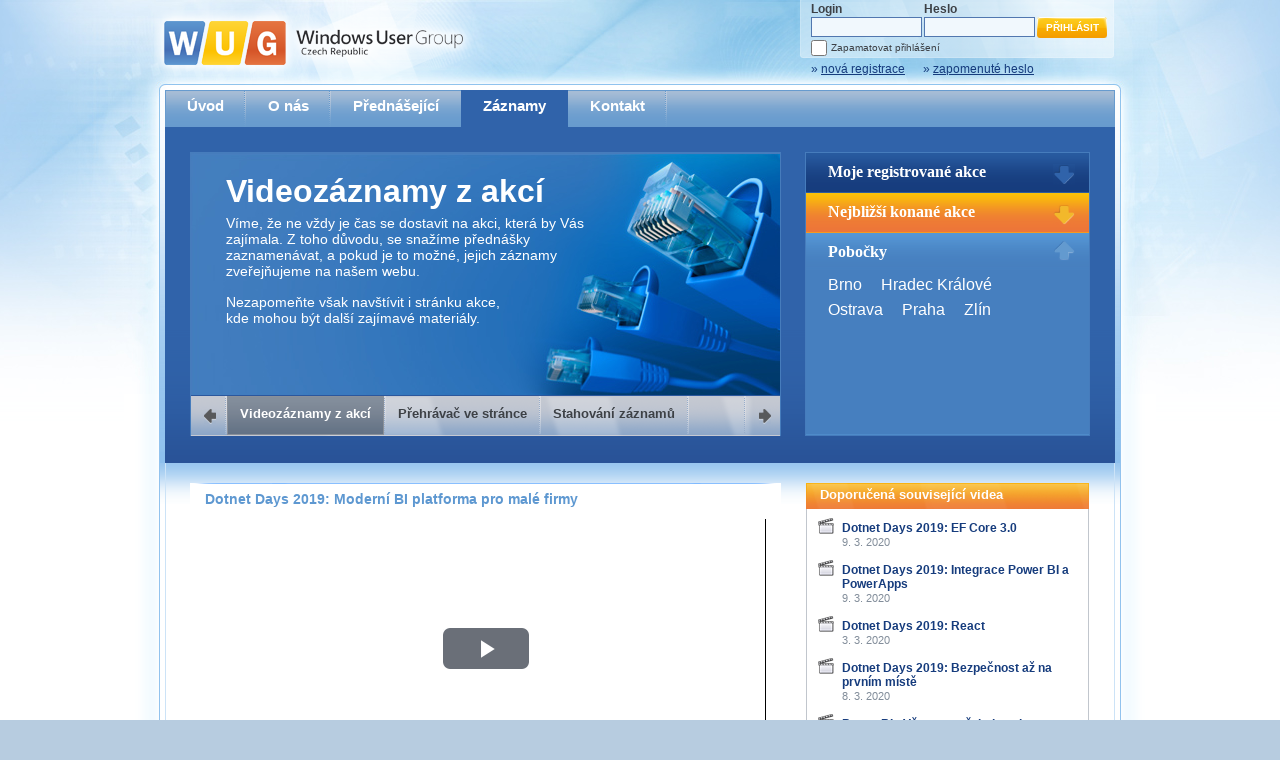

--- FILE ---
content_type: text/html; charset=utf-8
request_url: https://www.wug.cz/zaznamy/589-Dotnet-Days-2019-Moderni-BI-platforma-pro-male-firmy
body_size: 19499
content:


<!DOCTYPE html PUBLIC "-//W3C//DTD XHTML 1.0 Transitional//EN" "http://www.w3.org/TR/xhtml1/DTD/xhtml1-transitional.dtd">

<html xmlns="http://www.w3.org/1999/xhtml">
<head><title>
	Dotnet Days 2019: Moderní BI platforma pro malé firmy | Záznamy | Windows User Group - Czech Republic
</title><meta http-equiv="Content-Type" content="text/html; charset=utf-8" /><meta property="fb:page_id" content="168014696565336" /><meta property="og:site_name" content="WUG Česká republika" /><meta property="og:locale" content="cs_CZ" /><meta name="twitter:card" content="summary_large_image" /><meta name="twitter:site" content="@wugcz" /><meta name="twitter:title" content="Dotnet Days 2019: Moderní BI platforma pro malé firmy" /><meta name="twitter:description" content="Sdružení českých IT profesionálů, nadšenců a studentů se zájmem o technologie společnosti Microsoft pořádající zdarma pravidelné přednášky." /><link rel="shortcut icon" href="/favicon.ico" /><meta name="application-name" content="Windows User Group" /><meta name="msapplication-tooltip" content="Otevřít web Windows User Group" /><meta name="msapplication-starturl" content="./" /><meta content="width=1024;height=768" name="msapplication-window" /><meta name="msapplication-navbutton-color" content="#5B94CE" /><meta content="name=Kalendář akcí; action-uri=./; icon-uri=./favicon.ico; window-type=self;" name="msapplication-task" /><meta content="name=O nás; action-uri=./o-nas; icon-uri=./favicon.ico; window-type=self;" name="msapplication-task" /><meta content="name=Přednášející; action-uri=./prednasejici; icon-uri=./favicon.ico; window-type=self;" name="msapplication-task" /><meta content="name=Zaznamy; action-uri=./zaznamy; icon-uri=./favicon.ico; window-type=self;" name="msapplication-task" /><meta content="name=Kontakt; action-uri=./kontakt; icon-uri=./favicon.ico; window-type=self;" name="msapplication-task" />
    

<link href="../App_Themes/Default/jQueryUI/smoothness/jquery-ui-1.8.14.custom.css" type="text/css" rel="stylesheet" /><link href="../App_Themes/Default/prettyPhoto/prettyPhoto.css" type="text/css" rel="stylesheet" /><link href="../App_Themes/Default/Style.css" type="text/css" rel="stylesheet" /><link href="../App_Themes/Default/StyleSheet.css" type="text/css" rel="stylesheet" /><meta name="og:title" content="Dotnet Days 2019: Moderní BI platforma pro malé firmy" /><link href="/Styles/video-js/video-js.min.css" rel="stylesheet" /><link href="/Styles/video-js/videojs-resolution-switcher.css" rel="stylesheet" /><meta name="og:image" content="https://www.wug.cz/GetFile.ashx?PhotoID=3147&amp;ThumbnailSizeName=detail" /><meta name="image" content="https://www.wug.cz/GetFile.ashx?PhotoID=3147&amp;ThumbnailSizeName=detail" /><meta name="twitter:image" content="https://www.wug.cz/GetFile.ashx?PhotoID=3147&amp;ThumbnailSizeName=detail" /><meta name="og:description" content="Sledování projektů, vytváření podkladů pro mzdy, náklady a příjmy jako na dlani a to všechno pomocí Power BI." /><link rel="alternate" type="application/rss+xml" title="WUG Česká republika - Akce" href="https://www.wug.cz/rss/akce"></link><link rel="alternate" type="application/rss+xml" title="WUG Česká republika - Záznamy" href="https://www.wug.cz/rss/zaznamy"></link></head>
<body>
    <form name="aspnetForm" method="post" action="/zaznamy/589-Dotnet-Days-2019-Moderni-BI-platforma-pro-male-firmy" onsubmit="javascript:return WebForm_OnSubmit();" id="aspnetForm">
<div>
<input type="hidden" name="__EVENTTARGET" id="__EVENTTARGET" value="" />
<input type="hidden" name="__EVENTARGUMENT" id="__EVENTARGUMENT" value="" />
<input type="hidden" name="__VIEWSTATE" id="__VIEWSTATE" value="/JXhqnYzcqdB4NUz7zpl8FP8e2Z5riYqOKM+/8F7LNZk/L2o3t0l+w/2bTlEaGL1Duw5b/WgmrkXJqo5PE6tD98vgQ0Gg7LIasZpdTGS7CxrNEqkp+NDncIRzqA8olj+5tsv01eA1egLM30VGc0dXqIPen0IhI1rjjmZdGKt2comxgAoDQAt/RtZx/9QHS0sYhL4rlZt1SaOfK8s3uSwoVSzxLmswySq7kxgbKEd0j9+HxC287YEkmQeYkN8RJ+UxEdJuF239CD3c2PyUoc0Fttl4RRr/R0jM1pw10vpWiQO0Kc9UfTd2wQCH+8hVjcqB3ceBob7oF3Kds8bcBBM44aW+S9HhSB3DCEFkZlFsuMTuOxl5F7F8iatoPPJHdJrbVAS92aauTw5JOzkVzgQjAYDuYR3rYWD+UI/UEt2N/VIJAr9bxQ3iroUKYlXc8vCxWW5sawJwlA1czpBGsURXsRFDmM16qYprFIqUN4RWvoYx9lVTzZHOutK75pRe3kO1pk/pOUM+BdYggEhcl3W4XZQr4bL0xpc1693Kl5AOBrUZOtkXrV56LuLELY2s6jogpuhkYOAYWqUHZh9hBzDI7rEUlfikFkcyQA96It5L01xtUPOb3HNq7qG6FufjCoV+3aQg+hd3d8KdNHtbx5/BBwC7OXwIsDU1wQva6VZTCsXauzzoM2WefhK4mXf1ihgllxVH5FXo3CkWbDU8ux+fEnvEdVScGKNpRiBhn9aTcPRV4vPE+u4fkOITneI+vNH+LcFLOER+RdRygzizIjL/m1a+3Mo9xFUHQBGIEt8ocbXzaRKNcfOmsLUBRM5cHfB6SnLY99V9Lr+vviAkgi4/u537WiBoJOMJ/abWz5dVcXk7xGPpAZomLjZXaYs5Dv/[base64]/0IaZvDIYahKLOpJF83TqjVai7Vc8NJPoKX6Fpnp/2y+Cq1sCbF1YgxpbufXwoluggYCWsRO4gjUjCMfHDnnjl7BqjDdI35veUfcp5jOctuqcFvvHNXfJY4/rPuntH2h0vtdWKgSl2+aIvT8aFE+PhqWO4poSzQHmyW1bCoApkgdoriXe7jF4dWM4t4e1QCihGQJzafxnom1ceCSVtT5EDSp01sgEqLD7qSQPhwUlz3+9C8jmqKbT3mHZixLnSfe3TSgyQDLrRgo8Tb6ljGrPRI1/[base64]/3KmGJHNGIPHeYhj8Vd0xyD8udoSR08/Sq9TPEHMQzYpH4IJfLKcU9Vu4TyGdYpNwa8ReGKGaWn+bVTYYUuJaXCv4Ufrydplkf4eR1zqAeFitJhu+U/KgTftizP+b+kpkpJs9YAexZxj7EEp6/[base64]/IhKsaC1kWAY+OWeaeqSUNTXZTf+MX2OvP8/1KNkixALrBGfoF8Ti7FY+DEVXe87gKWysv6JT3S55KsBcYrLQrzdvjd97HDgcNMez8+2xn5H7SCteSvRZ3ZpqNW95kcxjiFNqGqXvQs2zIIupY7mYO5MnIsiwRXjzPiWq4Af6J/8IT7WczddFbPP0km4c2L89fPpQz9Rw6CKxDN32DnmR/Sykq3DAvOQb8+M4BeF0vkP3rifwS1u9/l2tfmirnUCRN49vXzsybDSBc06ettza/rnuwFMA7Vt0Yq2EURtbz6xqJ1w0QpjLq65OB9p7/pdEURIDgy9FmDVxaL4QljlJcFg9Tg2mk54lXouBzUfQq/whyCWAVxpwo6zjyzXsCkw/27q0q1SUbz2PEBxHjH7v7H6mZ6QkbMloEMpkWbirIIbSE03OitneJvVVbbLF3ZVpDS4e0s/uUkmAbZOlt227knjxu9ijsDJ8vlVgtost4KS4w9/lWMiV43aXZBMgEChW6QuvAmXGQi5gpfGcsiZXydJA5N9fFvf5Lull7L5HeEqc+PObHUKNSUnB73XvXMpg32MiZnu5YD8yx6VVD/3kHtfpLRVCXJC8+uZuhmni3p8clcQwRrXXOl+aBYVBNlWQ71WBjh56NY3WNOt0S+7vrgIwLJwSi/tISG7Om27TFQJdNIEC+HwGwyiXGVTZ/iPD7e9NPkP8s8fWQM7k2iK5EPV3IUPW2Le0kvMDb3szEH8HKtYdPJNb1Fo8mArfpJNaUNqE1xfMEbRjM8Rogy17FkHj5emzM5cdULtj4jTOcby/wHSLQ4XrQX42GVGH69uiG3745bJy2oHxe+UY2YoPe/6aTQU1N6gwMOUK94Lh5r0bKuFZ5gvmKCMvnC8pX2K6ZHzIcsC8H2OZDwRY/IzDRwT3aCLxV0RLH3ORcbZuIowh2BPdR7Zjpv9/pCaa4fYrBGXAHE1L+iitgeKAL9zKMh5nPMk2gtxrmw2wW5vHHqCham+qcfU1K2p2JCYuNfF5cbkUQPQ49oIVLQYT7hMdy7vi/624vblEsyfyLk8Hcw7PoKZhM8PiYNSlTdbtqQSeSMzjYXmFJ7IZbB0mzS4Ym0uvp8IgKWvBGkmIrGIuurmSMrXos8YuLZBFBFr8c9d3boFxV0jO3tOJlBh84pqsirSYZl1hRoZrpCK1PMu0gZaVVr0O46wJlAqqa0auu4GtJyNKHdqC/+mr4q4ov2/vhtIC95+pSWv6E68qxS6Ij2q7el5LZLEDWM9s7Ju3wuFO08nLz1ho9r61HLkSTfI8sj/kbk6MP3LtoMOCu1DSClhMJDDCqUxyxbW33tD4LfasDrM4t/E1xjC78dAbxTcEOIB5zuejEPpA2s/yFWIDuTS06kT0W7X6DWjGuK5SsHX8meL0D+hUKovHcWM6QQNxBznp6OmcDVEa217oWjFA6bFnhdSNpa/kYNr4MuafpifcqV5+RJqg8QjoMJYwEcH4MyrK/BK6Z5kjFvi7DSGRM+zLsIHMhzdhQ88q4ljzh2jeaFSOTJmoorqfVd2r759tTxZ9n53Lhj+cbNFvpTTsdUVBmWpglexTlIbUKc4rWDXwutrqnbAoannRCDtKK7n/F8qypAVVeu/sRUPyziP3pU/OapDZQXXXjbgENzenf09CylM2c0zexEcHnGOENB0klTyPmgMNLK6n4SKm8CJEIHntnV/fqniERaWOJ2+4xz+oXKekpRtJq1n+3jAEPZu3Pdwm65EngVal4LQfJhudyfR8GsDanqzjLFlPOXt9e3dyZbpIfkJ/1fIgUjFud27YiWi4On4t19VvWjJxX+A7BOG6n3+8tKbNLBWdS+6T/udfai09VfYbgc6kL8igdFIW0do4EDU224weiR9FK32TgOX0laE2hWIFtg6Nu23AGCKj3KGpi2v+JrkT218nth58ei3BEdK6bxM/Rd/cd92+zmrZHenzbbIOLRWDSHazY3sUZyUA65kbdvq/[base64]/[base64]/62M3joxHu/kMXhua5olYqz4kKZDLcsI07yg6dQtC43BJ7MnMdF/6evNy6g2Dzzfapr/5r3/Gd09FVMoVtBGjgU5fJO4Po5Ivdxl5S2NVOHaah853zMpC3PRQbjSyWOjGrO226RzzSyA3bsKqJM8OFLB7Q4M0Es1xIxy3L6tsFb4CD6HFtrIdv9MJI/7+/WaT8GsgR0ImEHvcVqA5MOZVYPsvTbyB1mNjPblMtrpwV6kGSGiCifkroavZmlS2AJeG8wndYnpyxzf9POJIuCutSK2/cq/t+gHlCCRbPyw00PpUmjTziDe85YR8ywaUdyWfo333oKHLrJOSFIOM4XmZm6iP1xFc9XWcwxX7WjH4n+dsw6aUvXjvgOQAsUaEI/++d5Kv1rhLjvvFJ7jY3wIWBbhU/Y6bLzuY4CJ3J5aXQYILRuHrLukX10GIOLRpNyxpUrKVwocLekLwbVajluOhys3AfJoBK+zmSUlo2Cl8spXcbe6v1SqqjSaFHggfRE4GsRbmAMknrHwNeGOOL8tNt4M+++K/tKzClzo+fbQoKgRLuDXFgq36jH4tcO6WO2ksZ/nPGS2lteq2PLnrWsIS614oAElUhI46iLB9zko8F3xG7VWlq1Bu2w9odJmAYCwE/giQm+a2rCEKcrJgI0Ba6dB+YeJLYbSQFK0H4FmsbfGKcZPwhHl3makhwyRe4b9VoOn3s1NxMKHRBo0lAXliyaKxkpwznv4KQ+6VdjrKIZlIOtUo3uqUvcjgfgtcCh1EEH4QE2EMFuREXhj1Z/R3h0W61Xn8Dwqk010UH7UQzQuIJAKMDuJagagtGLOZLU6VrSzeO5bOOjN2ltgOfFXFU4SLgXxRUhEhuYmvptshGxo+RbA/[base64]/vmq4ycBs/Du/8TMUbXDsiu93k86PYTZiKwD4VwJeSDaWWXZjE0iRlH0N3VH1AEJ/TvRFbtJ8KV71BYZRfOikIS1tQXKO9ewYsGcmj4t11DKsWJ67g2s6Cty1tREQ9+hYcUumMO7fZsDzO6NWecxpv9RrRR8ZjBbs4L/c5iwsyrnV2w/XOU5KV2DiwdINAKrK2cCN1E/W32P7Imui1LvrSrheUpjZYb3SC1IOqlUc+rdsJTdsZ1io+2CXy8eFhIJkaLtE1O7qdgi0mFHAP32bT0gVb+65FHa7BkASaqloU3Z8HRPapgkm9kyZFahOq92zlw6GrceapVbxOJiUOnjs12eRcCzlgm3y38aHlGJ5ZoxctZOg2slwh8diPGU8CmB+PP/HlrZh17ht92LR1QT9PVD/dHWHw0HkpkMr2CDz4SPjRYpE2FzMs/BkehWEL6ZFKSftfvC4eY6gpkPj11O9yG7AKBoJo86YJlCyIduJ/4G7+MopXUTs/7PWmlLyjA34FHaKUHIhbRu1YnvZ2HHbhB3LG6996jtkfbTJthGE1FVxinWaCJx6frXNhsyDPN3z9B8SM5zFdWw/FbLwDEDC2OFnWarAJwk9F3v8cuRmQp2EK2fcqxpR1opxUYkojaIDakPcxSjGLDHbgodjX685wSZoNMm6lIe7baic3wFGNIGiNaVArejvFFP/HGAzN3mLfQNVdDBD2d799tuGNaCFLAOPm6fK3QHu8zmcjsHxW6Ey1B7fV+B6VfEDMPlGg/OUAtc5QYnek6q989tDuimE/smFt3U6rgDUWtMXTwGrzRlZGU8t3ozWKnZWIMUvKNrtemK4XBXRRHLBVkHzWGEugYx78psq8OhEzeePIVdQjUx9Tvd1bw8jM98FzZoaXmjBrhEUNV97DAA6mUHgz0kBFH+4g4PYEMU3EZiM+baj097kJhLsJGvo6wm/oEFpImTYeu16BtVB3OBHzAH7niak50ak6mCs1GKidWib5zhvlDnxmYkuoKrd7usHsjT4VlIfqdx7C5a8mHt9ccHWr/BW2K24LKmxwNEhoiPodSRYRWOXopSc1Xfcbh+sPiqKvB7g/8j856oiswqzUBT+/dGBeNfL1sIDvALXm9sGR+HBBVJ8EELZ9GrMCJsQeIPZogBSDetJgaVlkGJXIJS62utQ613FhpowUn2Jj0W7WcfqJlW9AacuNVZpfxKaonTYzRnBI6PJA/9zbWuKOvK3j2dn08XDwKeTWP8zv0CPJM6ONktRYENX961Q+VBWoyBEZ9Fi01KZZxvnQl4evPcExEmh55WhmPRnSvO0/wGtxjjOL/LXyyX8ks8ingyQoEHsx3AxgR7PPj4oOLkRAGs+IrVwSZW+DsmyByvylFvP8vjQfN0+IwkBM/0j19KhTyiR7OzEH7JEc07nU0dF3w2abLVV9RB8BGD570dY6udQ9K2TwyRUPCLssW3Iu3+jjAJTtDUFaIBCsuzeVaXOPDqIyoYHCqu4CX/+g4ObTjxDzmY8zAycdNO3wlDu6CiI0bivwLfUzkRlekTRUJyokmM0zt1fW8aRHcaawG732Ch9kt+aKNymsTDBXfopljGmAGWIakBwekGZIetOdL3HTjte+IgY6QRK2F/mfgVTPawPRSbLpyPhDCc3wJBoy6BaeiDNeLGbH7UCwppi8+Py/fLsIjtPBxViQ2avi/iNXTPdePAvpETNu+HM3ijuyAqOoz9Pk+bABbC8IfKgZcxhSzAm0ZCDM1fbGuaea6n3G6oXFY5vqss/1YW1WrVAnrrjR+YmOzZ4E6HYG7A9ldNgNuwSRqWiZOFsGZhn2B5kOZ1GP79Iw9UmECbtsDRdhOmgs1aTlPCvl8Dqo+YZlEuA2e2qWU6dbHXldmtgkmZJQ61iw67kP44o5t/5ZJnIjEiMO7Ve6bpzENSQPd8k2pFqewCfvIzEtwyilsiPXTNubVw8xyGLCt2S4/lYbu9Da5HdMxcVCqRYHzOrc6BzUD5t4QqbcbywTVvnW1JNw/Q2aYkg3wR/3qrrvaXv2d4O/adoBGRP8kvwWY2KMaA2SZwkwoln2TKzHDe2ToybwIu9jIFdFI647kfkpbOco6klcD+9xYl5yXV42sDcDWtuXL4LjtstH4L9Q3VY+MX+UZ6OkQVcKeW1tHBww0vN48iV+68DwQrp/lEO+W8i3RBCnqNTF/EQX03ZEoAS8phcu573q7fyYAoQWp5rskrZvb8KVy4NTsMcxcJMeELKTrvlTATMAN7U3zlBUGt6884ewiRrAkPiU7MRd3bE6N7j5LJNFePYvVP/srJx5xhyjNAEYJuYBWTx/NSPHwn8GJ64MCgtQIF1Zyc3BzobuFrv9BBroKUVGEviZvLn/2juPLd0+TUApRljcvant0zzfMj9bKxFzDaryzsE45VIeYbYJeRM2bxPokQ+zkr7aQq7nQ/5MpmPFFLZNqjva/bpw5q708jm7O0kSLZPtVxb4+MH2TfntC+I0RBn6vyJb5c/w1AsT22yoWDnm8O2IT5seFJqp23ViJONoqU2ySsPXkSPJ0h30q84Zief4LsOOjC/FgomhMYAyoLV/k8SwfUKY=" />
</div>

<script type="text/javascript">
//<![CDATA[
var theForm = document.forms['aspnetForm'];
if (!theForm) {
    theForm = document.aspnetForm;
}
function __doPostBack(eventTarget, eventArgument) {
    if (!theForm.onsubmit || (theForm.onsubmit() != false)) {
        theForm.__EVENTTARGET.value = eventTarget;
        theForm.__EVENTARGUMENT.value = eventArgument;
        theForm.submit();
    }
}
//]]>
</script>


<script src="/WebResource.axd?d=pynGkmcFUV13He1Qd6_TZIvPjFwaOwQofXcKwDy7Pb9UTT0ygxxTOjJAMfks0tANzc_PDA2&amp;t=638611991839128395" type="text/javascript"></script>


<script src="/ScriptResource.axd?d=nv7asgRUU0tRmHNR2D6t1Pu8Dxm9Lp_KYDBxZ3DbGwMaRs6U9u39kytO6uQhjD1r-9C5Bkpzg5tSsG45wSzHcMSL7XAwgzLU9Zu-shdN0YH6U81p3TNy_2IoLlyOt4wjnrbZJA2&amp;t=ffffffffcd8886bf" type="text/javascript"></script>
<script src="/ScriptResource.axd?d=NJmAwtEo3Ipnlaxl6CMhvvvtXLp258F1iNxlu6YOPrLTIGT47wBLUJ-hp2KIlbfoQuRR3NS6MOcsIQsXQzNjUuG8zc58oU5fKilj4PI5zKVWaS8vB7gJRAR1ga8YT0ilhc4tRBr9xfctFcJKnBnzFTp_H_Q1&amp;t=583299c4" type="text/javascript"></script>
<script src="/ScriptResource.axd?d=dwY9oWetJoJoVpgL6Zq8OK2w0jKHRbOFiFEobihW11xRPFPbPfTNYZMOJdxsEyEh03Bn_clBAaIhiLDoEA1IqoEvBBZXwW4ihd3bFPKCwhKAlNyMSMz6j_DcpuXKM1oKuH017HYGcUYbXHkgAvlnSvGIOKI1&amp;t=583299c4" type="text/javascript"></script>
<script src="../Scripts/jquery-1.7.min.js" type="text/javascript"></script>
<script src="../Scripts/jquery-ui-1.8.14.custom.min.js" type="text/javascript"></script>
<script src="../Scripts/flash-tabs-slide.js" type="text/javascript"></script>
<script src="../Scripts/Silverlight.js" type="text/javascript"></script>
<script src="../Scripts/video-js/video.min.js" type="text/javascript"></script>
<script src="../Scripts/video-js/videojs-resolution-switcher.js" type="text/javascript"></script>
<script src="../Scripts/video-player.js" type="text/javascript"></script>
<script type="text/javascript">
//<![CDATA[
function WebForm_OnSubmit() {
if (typeof(ValidatorOnSubmit) == "function" && ValidatorOnSubmit() == false) return false;
return true;
}
//]]>
</script>

<div>

	<input type="hidden" name="__VIEWSTATEGENERATOR" id="__VIEWSTATEGENERATOR" value="AF7C9568" />
	<input type="hidden" name="__VIEWSTATEENCRYPTED" id="__VIEWSTATEENCRYPTED" value="" />
	<input type="hidden" name="__EVENTVALIDATION" id="__EVENTVALIDATION" value="MMABhO5uzyYae2Lo74vUvC6+px55JoYzK6kNqfknaR0K2OrcPyNtwMoC5vU1ho59HAQpQtxWHGqnbZn6aaG+TNcRiI6QiIRbBrviLSs/xyhFYQu+ZKvK4KCReyE0rBEPQ8jdpFR/GJV/qfauI6EqY2MfTWQ+jszZ81EvxPk0b3ChDC4n" />
</div>
    <script type="text/javascript">
//<![CDATA[
Sys.WebForms.PageRequestManager._initialize('ctl00$ctl00$ScriptManager1', 'aspnetForm', [], ['ctl00$ctl00$ScriptManager1',''], [], 90, 'ctl00$ctl00');
//]]>
</script>
<input type="hidden" name="ctl00$ctl00$ScriptManager1" id="ctl00_ctl00_ScriptManager1" />
<script type="text/javascript">
//<![CDATA[
Sys.Application.setServerId("ctl00_ctl00_ScriptManager1", "ctl00$ctl00$ScriptManager1");
Sys.Application._enableHistoryInScriptManager();
//]]>
</script>

    <div id="PageContainerL1">
        <div id="PageContainerL2">
            <div id="PageContainerL3">
                <div id="PageContainerL4">
                    <div id="PageContainerL5">
                        <div id="PageContainerL6">
                            <div id="Header">
                                <a id="ctl00_ctl00_HyperLinkLogo" class="Logo" href="../"><img id="ctl00_ctl00_ImageLogo" src="../App_Themes/Default/Img/Logo.png" alt="WUG Czech Republic" style="border-width:0px;" /></a>
                                <div class="LoginControls">
                                    
                                            
                                            <table id="ctl00_ctl00_LoginViewMainLoginControls_Login1" cellspacing="0" cellpadding="0" border="0" style="border-collapse:collapse;">
	<tr>
		<td>
                                                    <div class="LoginForm">
                                                        <div class="Column UserNameCol">
                                                            <div class="Label">
                                                                Login<span id="ctl00_ctl00_LoginViewMainLoginControls_Login1_UserNameRequired" style="color:Red;visibility:hidden;">*</span></div>
                                                            <div class="Control">
                                                                <input name="ctl00$ctl00$LoginViewMainLoginControls$Login1$UserName" type="text" id="ctl00_ctl00_LoginViewMainLoginControls_Login1_UserName" class="LoginFormTextBox" /></div>
                                                        </div>
                                                        <div class="Column PasswordCol">
                                                            <div class="Label">
                                                                Heslo<span id="ctl00_ctl00_LoginViewMainLoginControls_Login1_PasswordRequired" style="color:Red;visibility:hidden;">*</span></div>
                                                            <div class="Control">
                                                                <input name="ctl00$ctl00$LoginViewMainLoginControls$Login1$Password" type="password" id="ctl00_ctl00_LoginViewMainLoginControls_Login1_Password" class="LoginFormTextBox" /></div>
                                                        </div>
                                                        <div class="LoginButtonCol">
                                                            <div>
                                                                <input type="submit" name="ctl00$ctl00$LoginViewMainLoginControls$Login1$LoginButton" value="Přihlásit" onclick="javascript:WebForm_DoPostBackWithOptions(new WebForm_PostBackOptions(&quot;ctl00$ctl00$LoginViewMainLoginControls$Login1$LoginButton&quot;, &quot;&quot;, true, &quot;ctl00$Login1&quot;, &quot;&quot;, false, false))" id="ctl00_ctl00_LoginViewMainLoginControls_Login1_LoginButton" title="Přihlásit" class="LoginFormButton" />
                                                            </div>
                                                        </div>
                                                        <div class="LoginRememberMe">
                                                            <input id="ctl00_ctl00_LoginViewMainLoginControls_Login1_RememberMe" type="checkbox" name="ctl00$ctl00$LoginViewMainLoginControls$Login1$RememberMe" /><label for="ctl00_ctl00_LoginViewMainLoginControls_Login1_RememberMe">Zapamatovat přihlášení</label>
                                                        </div>
                                                    </div>
                                                </td>
	</tr>
</table>
                                            
                                            <div class="LoginLinks">
                                                <a id="ctl00_ctl00_LoginViewMainLoginControls_HyperLinkRegister" href="../registrace">&raquo; <span>nová registrace</span></a>
                                                <a id="ctl00_ctl00_LoginViewMainLoginControls_HyperLinkForgotPassword" href="../zapomenute-heslo">&raquo; <span>zapomenuté heslo</span></a>
                                            </div>
                                        
                                </div>
                            </div>
                            <div id="Content" class="ContentType1">
                                <div id="MainMenu">
                                    <div class="Items">
                                        <a id="ctl00_ctl00_HyperLinkMenu1" href="../">Úvod</a>
                                        <a id="ctl00_ctl00_HyperLinkMenu2" href="../o-nas">O nás</a>
                                        <a id="ctl00_ctl00_HyperLinkMenu3" class="NoSeparator" href="../prednasejici">Přednášející</a>
                                        <a id="ctl00_ctl00_HyperLinkMenu4" class="NoSeparator Active" href="../zaznamy">Záznamy</a>
                                        
                                        <a id="ctl00_ctl00_HyperLinkMenu6" href="../kontakt">Kontakt</a>
                                    </div>
                                </div>
                                <div id="Flash">
                                    <div id="FlashTabs">
                                        
    
    <div id="FlashTabsContent">
        <div id="FTC1" class="FTC FTCStyle1">
            <h2>Videozáznamy z akcí</h2>
            <p style="width: 360px;">
                Víme, že ne vždy je čas se dostavit na akci, která by Vás zajímala. Z toho důvodu,
                se snažíme přednášky zaznamenávat, a pokud je to možné, jejich záznamy zveřejňujeme
                na našem webu.
            </p>
            <p style="width: 360px;">
                Nezapomeňte však navštívit i stránku akce,
                <br />
                kde mohou být další zajímavé materiály.
            </p>
        </div>
        <div id="FTC2" class="FTC FTCStyle1">
            <h2>Přehrávač ve stránce</h2>
            <p style="width: 360px;">
                Záznamy na našem webu můžete pohodlně sledovat přímo na stránce s&nbsp;využitím našeho <strong>HTML&nbsp;5</strong> nebo <strong>Silverlight</strong> přehrávače.</p>
            <p style="width: 340px;">    
                Stránka se sama rozhodne, na&nbsp;základě toho, jaké technologie podporuje Váš prohlížeč, který přehrávač použít, abyste záznam mohli sledovat v&nbsp;nejvyšší možné kvalitě.
            </p>
        </div>
        <div id="FTC3" class="FTC FTCStyle1">
            <h2>Stahování záznamů</h2>
            <p style="width: 360px;">
                Víme, že občas chcete sledovat záznamy i v&nbsp;místech, kde není připojení k internetu, což současný přehrávač neumožňuje, proto umožňujeme stahování vybraných záznamů.
            </p>
            <p style="width: 360px;">
                Velmi staré záznamy máme historicky uložené ve&nbsp;formátu, který není vhodný pro stahování, <br />proto je&nbsp;ke&nbsp;stažení nenabízíme.
            </p>
        </div>
    </div>
    <div id="FlashTabsNavigation">
        <a class="Prev"></a><span class="Separator"></span><a href="#FTC1" class="Active">Videozáznamy
            z akcí</a> <span class="Separator"></span><a href="#FTC2">Přehrávač ve stránce</a>
        <span class="Separator"></span><a href="#FTC3">Stahování záznamů</a>
        <span class="Separator"></span><a class="Next"></a><span class="Separator" style="float: right;"></span>
    </div>


                                    </div>
                                    <div id="FlashSlides">
                                        <div id="FlashSlide1" class="FlashSlide">
                                            
<h2>
    Moje registrované akce</h2>
<div>
    
            Pro zobrazení Vašich registrací na akce se prosím přihlašte.
        
</div>

                                        </div>
                                        <div id="FlashSlide2" class="FlashSlide">
                                            
<h2>
    Nejbližší konané akce</h2>
<div>
    <ul>
        
                
                <li>
                    26. 1. 2026, 
                    <a id="ctl00_ctl00_UpcomingEventsSlide1_ListViewUpcomingEventsSlide_ctrl0_HyperLink2" href="../praha">Praha</a><br />
                    <span><a id="ctl00_ctl00_UpcomingEventsSlide1_ListViewUpcomingEventsSlide_ctrl0_HyperLink1" href="../praha/akce/1800-WUG-Dev-Day-2026">WUG Dev Day 2026</a></span></li>
            
                <li>
                    18. 3. 2026, 
                    <a id="ctl00_ctl00_UpcomingEventsSlide1_ListViewUpcomingEventsSlide_ctrl1_HyperLink2" href="../praha">Praha</a><br />
                    <span><a id="ctl00_ctl00_UpcomingEventsSlide1_ListViewUpcomingEventsSlide_ctrl1_HyperLink1" href="../praha/akce/1830-User-Data-Functions-End-to-End-Ve-Fabricu-i-mimo-nej">User Data Functions End-to-End: Ve Fabricu i mimo něj</a></span></li>
            
            
    </ul>
</div>

                                        </div>
                                        <div id="FlashSlide3" class="FlashSlide">
                                            

<h2>
    Pobočky</h2>
<div>
    
            <a id="ctl00_ctl00_BranchList1_RepeaterBranchList_ctl00_HyperLinkBranch" href="../brno">Brno</a>
        
            <a id="ctl00_ctl00_BranchList1_RepeaterBranchList_ctl01_HyperLinkBranch" href="../hradec-kralove">Hradec&nbsp;Králové</a>
        
            <a id="ctl00_ctl00_BranchList1_RepeaterBranchList_ctl02_HyperLinkBranch" href="../ostrava">Ostrava</a>
        
            <a id="ctl00_ctl00_BranchList1_RepeaterBranchList_ctl03_HyperLinkBranch" href="../praha">Praha</a>
        
            <a id="ctl00_ctl00_BranchList1_RepeaterBranchList_ctl04_HyperLinkBranch" href="../zlin">Zlín</a>
        
</div>

                                        </div>
                                    </div>
                                </div>
                                <div id="Panels">
                                    
    <div id="MainPanel">
        
    
    <script type="text/javascript">
        $(document).ready(function () {
            window.wug = {
                multimediaMonitoringKeys: [{"StreamUrl":"https://download.wug.cz/videos/wug/Dotnet-Days-2019_Moderni-BI-platforma-pro-male-firmy/Dotnet-Days-2019_Moderni-BI-platforma-pro-male-firmy_LQ.mp4","MonitoringKey":"[base64]"},{"StreamUrl":"https://download.wug.cz/videos/wug/Dotnet-Days-2019_Moderni-BI-platforma-pro-male-firmy/Dotnet-Days-2019_Moderni-BI-platforma-pro-male-firmy_1080p.mp4","MonitoringKey":"[base64]"}]
            };
        });
    </script>
    <div class="MainPanel1Col" style="margin-bottom:5px;">
        <h2 style="padding-bottom: 12px;">
            Dotnet Days 2019: Moderní BI platforma pro malé firmy</h2>
        <div style="padding-left: 15px;">
            
            <div id="ctl00_ctl00_ContentPlaceHolderPanels_ContentPlaceHolderMainPanel_PlayerHTML5" class="player-html5" style="display:none;"><video id="video-player" class="video-js vjs-default-skin vjs-big-play-centered" controls preload="auto" width="561" height="258px" data-setup=""><source src="https://download.wug.cz/videos/wug/Dotnet-Days-2019_Moderni-BI-platforma-pro-male-firmy/Dotnet-Days-2019_Moderni-BI-platforma-pro-male-firmy_LQ.mp4" type="video/mp4" label="LQ" /><source src="https://download.wug.cz/videos/wug/Dotnet-Days-2019_Moderni-BI-platforma-pro-male-firmy/Dotnet-Days-2019_Moderni-BI-platforma-pro-male-firmy_1080p.mp4" type="video/mp4" label="1080p" /></video></div>
            <div id="ctl00_ctl00_ContentPlaceHolderPanels_ContentPlaceHolderMainPanel_PlayerAMS" class="player-ams"></div>
        </div>
        <div style="font-size:0.85em; font-style:italic; padding-top:3px; height:12px; text-align:right; padding-right:15px;">
            Záznam pro Vás zpracoval a připravil: Mirek Zajíc </div>
    </div>
    <div id="ctl00_ctl00_ContentPlaceHolderPanels_ContentPlaceHolderMainPanel_VideoDownloadPanel" class="MainPanel1Col" style="margin-bottom: 12px">
        <div style="float: left; padding-top: 10px; padding-left: 15px;">
            <img id="ctl00_ctl00_ContentPlaceHolderPanels_ContentPlaceHolderMainPanel_Image1" src="../App_Themes/Default/Img/DownloadIconNew.png" style="height:38px;border-width:0px;" />
        </div>
        <div style="float: left; width: 510px; padding-top: 1px; padding-left: 10px;">
            <h2 style="color: #3d4146; font-size: 1.4em; margin-left: 0px;">Stáhnout videozáznam</h2>
            <div style="font-size: 0.9em;">
                Protože víme, že chcete naše přednášky sledovat i v místech bez připojení k internetu, nabízíme Vám tento záznam ke stažení v následujících formátech:
            </div>
            
        </div>
        <div class="Cleaner"></div>
        <div id="ctl00_ctl00_ContentPlaceHolderPanels_ContentPlaceHolderMainPanel_DownloadLinksWrapper" style="padding-top: 10px; padding-left:58px;">
                <div id="ctl00_ctl00_ContentPlaceHolderPanels_ContentPlaceHolderMainPanel_DownloadWrapperLowQuality" style="float: left; width: 240px;">
                    <div style="float: left; padding-right: 8px;">
                        <a id="ctl00_ctl00_ContentPlaceHolderPanels_ContentPlaceHolderMainPanel_HyperLinkDownloadMobile" download="Dotnet-Days-2019_Moderni-BI-platforma-pro-male-firmy_LQ.mp4" href="../DownloadMultimedia.ashx?MultimediaStreamID=1528"><img src="../App_Themes/Default/Img/DownloadLQIcon.PNG" alt="" style="height:29px;border-width:0px;" /></a>
                    </div>
                    <div style="float: left;">
                        <a id="ctl00_ctl00_ContentPlaceHolderPanels_ContentPlaceHolderMainPanel_HyperLinkDownloadMobile2" download="Dotnet-Days-2019_Moderni-BI-platforma-pro-male-firmy_LQ.mp4" href="../DownloadMultimedia.ashx?MultimediaStreamID=1528" style="color:#3D4146;text-decoration:none;">
                            <h3 style="margin: 0px; font-size: 1.05em;">Nízké rozlišení</h3>
                            <div style="font-size: 0.85em;">
                                H.264, 800x368px, 144MB
                            </div>
                        </a>
                    </div>
                </div>
                <div id="ctl00_ctl00_ContentPlaceHolderPanels_ContentPlaceHolderMainPanel_DownloadWrapperHDQuality" style="float: left; width: 240px;">
                    <div style="float: left; padding-right: 8px;">
                        <a id="ctl00_ctl00_ContentPlaceHolderPanels_ContentPlaceHolderMainPanel_HyperLinkDownloadHD" download="Dotnet-Days-2019_Moderni-BI-platforma-pro-male-firmy_1080p.mp4" href="../DownloadMultimedia.ashx?MultimediaStreamID=1531"><img src="../App_Themes/Default/Img/DownloadComputerIcon.PNG" alt="" style="border-width:0px;" /></a>
                    </div>
                    <div style="float: left;">
                        <a id="ctl00_ctl00_ContentPlaceHolderPanels_ContentPlaceHolderMainPanel_HyperLinkDownloadHD2" download="Dotnet-Days-2019_Moderni-BI-platforma-pro-male-firmy_1080p.mp4" href="../DownloadMultimedia.ashx?MultimediaStreamID=1531" style="color:#3D4146;text-decoration:none;">
                            <h3 style="margin: 0px; font-size: 1.05em;">Vysoké rozlišení (HD)</h3>
                            <div style="font-size: 0.85em;">
                                H.264, 1920x884px, 416MB
                            </div>
                        </a>
                    </div>
                </div>
            
            </div>
        <div class="Cleaner"></div>
    </div>
    <div id="ctl00_ctl00_ContentPlaceHolderPanels_ContentPlaceHolderMainPanel_MultimediaContentItemEventDetails" class="MainPanel1Col" style="padding-top:10px;">
        <div class="MainPanel2Cols">
            
            <div class="MainPanelColumnLeft MainPanelColumn" style="background-image: none; padding-left: 15px; width: 253px;">
                <div style="font-weight: bold; padding-bottom: 1em; padding-top:8px; font-size: 1.05em;">
                    Sledování projektů, vytváření podkladů pro mzdy, náklady a příjmy jako na dlani a to všechno pomocí Power BI.
                </div>
                <div style="font-size:0.9em;">
                    
                </div>
                <div style="padding-top:1.3em;">
                    
                </div>
            </div>
               
            <div class="MainPanelColumnRight MainPanelColumn" style="padding-right: 13px; padding-left:18px; background-color:Transparent; background-image:none;">
                <div id="ctl00_ctl00_ContentPlaceHolderPanels_ContentPlaceHolderMainPanel_SpeakersBox" class="EventDetailBox2" style="padding-bottom:7px;">
                    <h3>Přednášející</h3>
                    <div style="padding-top:5px;" class="speaker-list">
                        
                                
                                <a class="speaker-item" href="../prednasejici/269-Jaroslav-Reken">
                                    <div style="float:left; min-height:60px; width:60px;">
                                        <img src="../GetFile.ashx?PhotoID=3357&amp;ThumbnailSizeName=small" style="width:60px;border-width:0px;" />
                                    </div>
                                    <div style="float:right; width:200px;">
                                        <h4 style="padding-top:3px; padding-bottom:0px;">Jaroslav&nbsp;Reken</h4>
                                        <div style="color:#828d9a;"></div>
                                        <div style="color:#828d9a;">Joyful Craftsmen</div>
                                    </div>
                                    <div class="Cleaner"></div>
                                </a>
                            
                            
                    </div>
                </div>
                
                
            </div>
            <div class="Cleaner">
            </div>
        </div>
    </div>

    </div>
    <div id="RightPanel">
        
    
    
<div id="BoxRelatedVideos" class="Box BoxStyle2">
    <h1>
        Doporučená související videa</h1>
    <div class="Content">
        <ul class="UnorderedListVideos" style="padding-bottom:20px;">
            
                    
                    <li>
                <a id="ctl00_ctl00_ContentPlaceHolderPanels_ContentPlaceHolderRightPanel_RelatedVideosBoxControl1_ListViewRelatedVideos_ctrl0_HyperLink20" href="592-Dotnet-Days-2019-EF-Core-3-0">Dotnet Days 2019: EF Core 3.0</a><br />
                <span>9. 3. 2020 </span></li>
                
                    <li>
                <a id="ctl00_ctl00_ContentPlaceHolderPanels_ContentPlaceHolderRightPanel_RelatedVideosBoxControl1_ListViewRelatedVideos_ctrl1_HyperLink20" href="591-Dotnet-Days-2019-Integrace-Power-BI-a-PowerApps">Dotnet Days 2019: Integrace Power BI a PowerApps</a><br />
                <span>9. 3. 2020 </span></li>
                
                    <li>
                <a id="ctl00_ctl00_ContentPlaceHolderPanels_ContentPlaceHolderRightPanel_RelatedVideosBoxControl1_ListViewRelatedVideos_ctrl2_HyperLink20" href="585-Dotnet-Days-2019-React">Dotnet Days 2019: React</a><br />
                <span>3. 3. 2020 </span></li>
                
                    <li>
                <a id="ctl00_ctl00_ContentPlaceHolderPanels_ContentPlaceHolderRightPanel_RelatedVideosBoxControl1_ListViewRelatedVideos_ctrl3_HyperLink20" href="590-Dotnet-Days-2019-Bezpecnost-az-na-prvnim-miste">Dotnet Days 2019: Bezpečnost až na prvním místě</a><br />
                <span>8. 3. 2020 </span></li>
                
                    <li>
                <a id="ctl00_ctl00_ContentPlaceHolderPanels_ContentPlaceHolderRightPanel_RelatedVideosBoxControl1_ListViewRelatedVideos_ctrl4_HyperLink20" href="568-Power-BI-Vse-co-potrebuje-nejen-zacatecnik-vedet">Power BI - Vše, co potřebuje nejen začátečník vědět</a><br />
                <span>Brno | 24. 12. 2019 </span></li>
                
                    <li>
                <a id="ctl00_ctl00_ContentPlaceHolderPanels_ContentPlaceHolderRightPanel_RelatedVideosBoxControl1_ListViewRelatedVideos_ctrl5_HyperLink20" href="575-WUG-Days-2019-Nullable-reference-types-v-C-8-deep-dive">WUG Days 2019: Nullable reference types v C# 8 deep dive</a><br />
                <span>Brno | 30. 1. 2020 </span></li>
                
                    <li>
                <a id="ctl00_ctl00_ContentPlaceHolderPanels_ContentPlaceHolderRightPanel_RelatedVideosBoxControl1_ListViewRelatedVideos_ctrl6_HyperLink20" href="587-Dotnet-Days-2019-Vyuziti-otevrenych-dat-a-Power-BI">Dotnet Days 2019: Využití otevřených dat a Power BI</a><br />
                <span>3. 3. 2020 </span></li>
                
                
        </ul>
        
    </div>
</div>
    

<div id="BoxLastAddedVideos" class="Box BoxStyle1">
    <a id="ctl00_ctl00_ContentPlaceHolderPanels_ContentPlaceHolderRightPanel_LastAddedVideosBox_HyperLinkRSS1" class="RSSButton" href="../rss/zaznamy"></a>
    <h1>
        Poslední přidaná videa</h1>
    <div class="Content">
        <ul class="UnorderedListVideos">
            
                    
                    <li>
                <a id="ctl00_ctl00_ContentPlaceHolderPanels_ContentPlaceHolderRightPanel_LastAddedVideosBox_ListViewLastAddedVideos_ctrl0_HyperLink20" href="809-SQL-Server-Bootcamp-2025-SQL-skripty-jako-pomocnici-administratora">SQL Server Bootcamp 2025: SQL skripty jako pomocníci administrátora</a><br />
                <span>Brno | 18. 12. 2025 </span></li>
                
                    <li>
                <a id="ctl00_ctl00_ContentPlaceHolderPanels_ContentPlaceHolderRightPanel_LastAddedVideosBox_ListViewLastAddedVideos_ctrl1_HyperLink20" href="808-SQL-Server-Bootcamp-2025-Uvod-do-Azure-Data-Factory">SQL Server Bootcamp 2025: Úvod do Azure Data Factory</a><br />
                <span>Brno | 18. 12. 2025 </span></li>
                
                    <li>
                <a id="ctl00_ctl00_ContentPlaceHolderPanels_ContentPlaceHolderRightPanel_LastAddedVideosBox_ListViewLastAddedVideos_ctrl2_HyperLink20" href="805-SQL-Server-Bootcamp-2025-Orchestrace-itemu-v-Power-BI-a-Microsoft-Fabric">SQL Server Bootcamp 2025: Orchestrace itemů v Power BI a Microsoft Fabric</a><br />
                <span>Brno | 16. 12. 2025 </span></li>
                
                    <li>
                <a id="ctl00_ctl00_ContentPlaceHolderPanels_ContentPlaceHolderRightPanel_LastAddedVideosBox_ListViewLastAddedVideos_ctrl3_HyperLink20" href="803-SQL-Server-Bootcamp-2025-Dataverse-propojeni-s-Power-BI-a-Microsoft-Fabric">SQL Server Bootcamp 2025: Dataverse propojení s Power BI a Microsoft Fabric</a><br />
                <span>Brno | 16. 12. 2025 </span></li>
                
                    <li>
                <a id="ctl00_ctl00_ContentPlaceHolderPanels_ContentPlaceHolderRightPanel_LastAddedVideosBox_ListViewLastAddedVideos_ctrl4_HyperLink20" href="802-SQL-Server-Bootcamp-2025-Power-BI-Partitions-jak-je-neznate">SQL Server Bootcamp 2025: Power BI Partitions jak je neznáte</a><br />
                <span>Brno | 16. 12. 2025 </span></li>
                
                    <li>
                <a id="ctl00_ctl00_ContentPlaceHolderPanels_ContentPlaceHolderRightPanel_LastAddedVideosBox_ListViewLastAddedVideos_ctrl5_HyperLink20" href="807-SQL-Server-Bootcamp-2025-Maly-uvod-do-AI-RAG-a-vektorovych-databazi-v-prostredi-NET">SQL Server Bootcamp 2025: Malý úvod do AI, RAG a vektorových databází v prostředí .NET</a><br />
                <span>Brno | 7. 12. 2025 </span></li>
                
                    <li>
                <a id="ctl00_ctl00_ContentPlaceHolderPanels_ContentPlaceHolderRightPanel_LastAddedVideosBox_ListViewLastAddedVideos_ctrl6_HyperLink20" href="806-Power-BI-a-Fabric-v-praxi-pro-jednoclenny-datovy-tym">Power BI a Fabric v praxi pro jednočlenný datový tým</a><br />
                <span>Brno | 20. 11. 2025 </span></li>
                
                
        </ul>
        <div class="ButtonPanel">
            <a id="ctl00_ctl00_ContentPlaceHolderPanels_ContentPlaceHolderRightPanel_LastAddedVideosBox_HyperLink26" class="Button1" href="../zaznamy">DALŠÍ VIDEA</a><div
                class="Cleaner">
            </div>
        </div>
    </div>
</div>

    
    
    

    </div>

                                    <div class="Cleaner">
                                    </div>
                                </div>
                                <div id="ContentFooter">
                                    &copy; 2026 WUG<span>&nbsp;|&nbsp;
                                        <a id="ctl00_ctl00_HyperLink40" href="../">Úvod</a>&nbsp;|&nbsp;
                                        <a id="ctl00_ctl00_HyperLink41" href="../o-nas">O nás</a>&nbsp;|&nbsp;
                                        <a id="ctl00_ctl00_HyperLink42" href="../prednasejici">Přednášející</a>&nbsp;|&nbsp;
                                        <a id="ctl00_ctl00_HyperLink43" href="../zaznamy">Záznamy</a>&nbsp;|&nbsp;
                                        
                                        <a id="ctl00_ctl00_HyperLink45" href="../kontakt">Kontakt</a>
                                    </span>
                                </div>
                            </div>
                        </div>
                    </div>
                </div>
            </div>
        </div>
    </div>
    
<script type="text/javascript">
//<![CDATA[
var Page_Validators =  new Array(document.getElementById("ctl00_ctl00_LoginViewMainLoginControls_Login1_UserNameRequired"), document.getElementById("ctl00_ctl00_LoginViewMainLoginControls_Login1_PasswordRequired"));
//]]>
</script>

<script type="text/javascript">
//<![CDATA[
var ctl00_ctl00_LoginViewMainLoginControls_Login1_UserNameRequired = document.all ? document.all["ctl00_ctl00_LoginViewMainLoginControls_Login1_UserNameRequired"] : document.getElementById("ctl00_ctl00_LoginViewMainLoginControls_Login1_UserNameRequired");
ctl00_ctl00_LoginViewMainLoginControls_Login1_UserNameRequired.controltovalidate = "ctl00_ctl00_LoginViewMainLoginControls_Login1_UserName";
ctl00_ctl00_LoginViewMainLoginControls_Login1_UserNameRequired.validationGroup = "ctl00$Login1";
ctl00_ctl00_LoginViewMainLoginControls_Login1_UserNameRequired.evaluationfunction = "RequiredFieldValidatorEvaluateIsValid";
ctl00_ctl00_LoginViewMainLoginControls_Login1_UserNameRequired.initialvalue = "";
var ctl00_ctl00_LoginViewMainLoginControls_Login1_PasswordRequired = document.all ? document.all["ctl00_ctl00_LoginViewMainLoginControls_Login1_PasswordRequired"] : document.getElementById("ctl00_ctl00_LoginViewMainLoginControls_Login1_PasswordRequired");
ctl00_ctl00_LoginViewMainLoginControls_Login1_PasswordRequired.controltovalidate = "ctl00_ctl00_LoginViewMainLoginControls_Login1_Password";
ctl00_ctl00_LoginViewMainLoginControls_Login1_PasswordRequired.validationGroup = "ctl00$Login1";
ctl00_ctl00_LoginViewMainLoginControls_Login1_PasswordRequired.evaluationfunction = "RequiredFieldValidatorEvaluateIsValid";
ctl00_ctl00_LoginViewMainLoginControls_Login1_PasswordRequired.initialvalue = "";
//]]>
</script>


<script type="text/javascript">
//<![CDATA[
var g_ext = null; window.onload = function() { try { if (window.external.msIsSiteMode()) { g_ext = window.external; g_ext.msSiteModeClearJumpList(); g_ext.msSiteModeCreateJumpList("Pobočky"); g_ext.msSiteModeAddJumpListItem("Zlín", "./zlin", "favicon.ico", "self"); g_ext.msSiteModeAddJumpListItem("Praha", "./praha", "favicon.ico", "self"); g_ext.msSiteModeAddJumpListItem("Ostrava", "./ostrava", "favicon.ico", "self"); g_ext.msSiteModeAddJumpListItem("Hradec Králové", "./hradec-kralove", "favicon.ico", "self"); g_ext.msSiteModeAddJumpListItem("Brno", "./brno", "favicon.ico", "self"); } } catch (ex) { } }
var Page_ValidationActive = false;
if (typeof(ValidatorOnLoad) == "function") {
    ValidatorOnLoad();
}

function ValidatorOnSubmit() {
    if (Page_ValidationActive) {
        return ValidatorCommonOnSubmit();
    }
    else {
        return true;
    }
}
        
document.getElementById('ctl00_ctl00_LoginViewMainLoginControls_Login1_UserNameRequired').dispose = function() {
    Array.remove(Page_Validators, document.getElementById('ctl00_ctl00_LoginViewMainLoginControls_Login1_UserNameRequired'));
}

document.getElementById('ctl00_ctl00_LoginViewMainLoginControls_Login1_PasswordRequired').dispose = function() {
    Array.remove(Page_Validators, document.getElementById('ctl00_ctl00_LoginViewMainLoginControls_Login1_PasswordRequired'));
}
//]]>
</script>
</form>
</body>
</html>


--- FILE ---
content_type: application/x-javascript
request_url: https://www.wug.cz/Scripts/video-player.js
body_size: 847
content:

$(document).ready(function () {
    if ($(".player-html5").length > 0) {
        var html5VideoSupported = false;
        var v = document.createElement('video');
        if (v.canPlayType && v.canPlayType('video/mp4').replace(/no/, '')) {
            html5VideoSupported = true;
        }

        var silverlightSupported = Silverlight.isInstalled("5.0");

        // If Silverlight supported use it insted of HTML5 and If HTML5 not supported offer installation of Silverlight
        // If not supported use HTML5
        if (silverlightSupported) {
            $(".player-html5").hide();
        }
        else if (html5VideoSupported) {
            $(".player-silverlight").hide();
            $(".player-html5").show();

            videojs('video-player').videoJsResolutionSwitcher({ dynamicLabel: true });
        }
    }

    var playbackTimer;
    var currentVideoPlayer = $('#video-player video')[0];

    var logPlaybackEvent = function(videoPlayer, message) {
        var currentTime = Math.round(videoPlayer.currentTime);
        var statistics = {
            MultimediaMonitoringKey: getMonitoringKey(videoPlayer.currentSrc),
            Message: message,
            PlaybackPosition: currentTime
        };
        var url = "../api/MediaUsage/SaveMultimediaUsageData";
        $.post(url, statistics, function () { }, "json");
        console.log(statistics.Message, statistics.PlaybackPosition);
    };

    currentVideoPlayer.addEventListener("play", function () {
        stopMonitoring();
        startMonitoring();
        logPlaybackEvent(currentVideoPlayer, 'PlayStateChanged: Playing');
    }, true);

    currentVideoPlayer.addEventListener("pause", function () {
        stopMonitoring();
        logPlaybackEvent(currentVideoPlayer, 'PlayStateChanged: Paused');
    }, true);

    currentVideoPlayer.addEventListener("ended", function () {
        stopMonitoring();
        logPlaybackEvent(currentVideoPlayer, 'PlayStateChanged: Ended');
    }, true);

    currentVideoPlayer.addEventListener("abort", function () {
        stopMonitoring();
        logPlaybackEvent(currentVideoPlayer, 'PlayStateChanged: Abort');
    }, true);

    currentVideoPlayer.addEventListener("error", function () {
        stopMonitoring();
        logPlaybackEvent(currentVideoPlayer, 'PlayStateChanged: Error');
    }, true);

    currentVideoPlayer.addEventListener("seeked", function () {
        logPlaybackEvent(currentVideoPlayer, 'SeekCompleted');
    }, true);

    function stopMonitoring() {
        clearInterval(playbackTimer);
    }

    function startMonitoring() {
        playbackTimer = setInterval(function () {
            logPlaybackEvent(currentVideoPlayer, 'Playing');
        }, 30000);
    }

    function getMonitoringKey(streamUrl) {
        var keys = window.wug.multimediaMonitoringKeys;
        for (var i = 0; i < keys.length; i++) {
            if (keys[i].StreamUrl == streamUrl) return keys[i].MonitoringKey;
        }
    }
});

--- FILE ---
content_type: application/x-javascript
request_url: https://www.wug.cz/Scripts/video-js/videojs-resolution-switcher.js
body_size: 2605
content:
/*! videojs-resolution-switcher - v0.0.0 - 2015-7-26
 * Copyright (c) 2015 Kasper Moskwiak
 * Modified by Pierre Kraft
 * Licensed under the Apache-2.0 license. */
(function(window, videojs) {
  /* jshint eqnull: true*/
  'use strict';

  var defaults = {},
      videoJsResolutionSwitcher;

  function setSourcesSanitized(player, sources) {
    return player.src(sources.map(function(src) {
      return {src: src.src, type: src.type, res: src.res};
    }));
  }

  /*
   * Resolution menu item
   */
  var MenuItem = videojs.getComponent('MenuItem');
  var ResolutionMenuItem = videojs.extend(MenuItem, {
    constructor: function(player, options, onClickListener, label){
      this.onClickListener = onClickListener;
      this.label = label;
      // Sets this.player_, this.options_ and initializes the component
      MenuItem.call(this, player, options);
      this.src = options.src;

      this.on('click', this.onClick);
      this.on('touchstart', this.onClick);

      if (options.initialySelected) {
        this.showAsLabel();
        this.selected(true);
      }
    },
    showAsLabel: function() {
      // Change menu button label to the label of this item if the menu button label is provided
      if(this.label) {
        this.label.innerHTML = this.options_.label;
      }
    },
    onClick: function(){
      this.onClickListener(this);
      // Hide bigPlayButton
      this.player_.bigPlayButton.hide();
      // Remember player state
      var currentTime = this.player_.currentTime();
      var isPaused = this.player_.paused();
      this.showAsLabel();
      // Change player source and wait for loadeddata event, then play video
      // loadedmetadata doesn't work right now for flash.
      // Probably because of https://github.com/videojs/video-js-swf/issues/124
      setSourcesSanitized(this.player_, this.src).one('loadeddata', function() {
        this.player_.currentTime(currentTime);
        if(!isPaused){
          // Start playing and hide loadingSpinner (flash issue ?)
          this.player_.play().handleTechSeeked_();
        }
        this.player_.trigger('resolutionchange');
      });
    }
  });


  /*
   * Resolution menu button
   */
   var MenuButton = videojs.getComponent('MenuButton');
   var ResolutionMenuButton = videojs.extend(MenuButton, {
     constructor: function(player, options, settings, label){
      this.sources = options.sources;
      this.label = label;
      this.label.innerHTML = options.initialySelectedLabel;
      // Sets this.player_, this.options_ and initializes the component
      MenuButton.call(this, player, options);
      this.controlText('Quality');

      if(settings.dynamicLabel){
        this.el().appendChild(label);
      }else{
        var staticLabel = document.createElement('span');
        staticLabel.classList.add('vjs-resolution-button-staticlabel');
        this.el().appendChild(staticLabel);
      }
     },
     createItems: function(){
       var menuItems = [];
       var labels = (this.sources && this.sources.label) || {};
       var onClickUnselectOthers = function(clickedItem) {
        menuItems.map(function(item) {
          item.selected(item === clickedItem);
        });
       };

       for (var key in labels) {
         if (labels.hasOwnProperty(key)) {
          menuItems.push(new ResolutionMenuItem(
            this.player_,
            {
              label: key,
              src: labels[key],
              initialySelected: key === this.options_.initialySelectedLabel
            },
            onClickUnselectOthers,
            this.label));
          }
       }
       return menuItems;
     }
   });

  /**
   * Initialize the plugin.
   * @param options (optional) {object} configuration for the plugin
   */
  videoJsResolutionSwitcher = function(options) {
    var settings = videojs.mergeOptions(defaults, options),
        player = this,
        label = document.createElement('span');

    label.classList.add('vjs-resolution-button-label');

    player.updateSrc = function(src){
      //Return current src if src is not given
      if(!src){ return player.src(); }
      // Dispose old resolution menu button before adding new sources
      if(player.controlBar.resolutionSwitcher){
        player.controlBar.resolutionSwitcher.dispose();
        delete player.controlBar.resolutionSwitcher;
      }
      //Sort sources
      src = src.sort(compareResolutions);
      var groupedSrc = bucketSources(src);
      var choosen = chooseSrc(groupedSrc, src);
      var menuButton = new ResolutionMenuButton(player, { sources: groupedSrc, initialySelectedLabel: choosen.label , initialySelectedRes: choosen.res}, settings, label);
      menuButton.el().classList.add('vjs-resolution-button');
      player.controlBar.resolutionSwitcher = player.controlBar.addChild(menuButton);
      return setSourcesSanitized(player, choosen.sources);
    };

    /**
     * Method used for sorting list of sources
     * @param   {Object} a source object with res property
     * @param   {Object} b source object with res property
     * @returns {Number} result of comparation
     */
    function compareResolutions(a, b){
      if(!a.res || !b.res){ return 0; }
      return (+b.res)-(+a.res);
    }

    /**
     * Group sources by label, resolution and type
     * @param   {Array}  src Array of sources
     * @returns {Object} grouped sources: { label: { key: [] }, res: { key: [] }, type: { key: [] } }
     */
    function bucketSources(src){
      var resolutions = {
        label: {},
        res: {},
        type: {}
      };
      src.map(function(source) {
        initResolutionKey(resolutions, 'label', source);
        initResolutionKey(resolutions, 'res', source);
        initResolutionKey(resolutions, 'type', source);

        appendSourceToKey(resolutions, 'label', source);
        appendSourceToKey(resolutions, 'res', source);
        appendSourceToKey(resolutions, 'type', source);
      });
      return resolutions;
    }

    function initResolutionKey(resolutions, key, source) {
      if(resolutions[key][source[key]] == null) {
        resolutions[key][source[key]] = [];
      }
    }

    function appendSourceToKey(resolutions, key, source) {
      resolutions[key][source[key]].push(source);
    }

    /**
     * Choose src if option.default is specified
     * @param   {Object} groupedSrc {res: { key: [] }}
     * @param   {Array}  src Array of sources sorted by resolution used to find high and low res
     * @returns {Object} {res: string, sources: []}
     */
    function chooseSrc(groupedSrc, src){
      var selectedRes = settings.default;
      var selectedLabel = '';
      if (selectedRes === 'high') {
        selectedRes = src[0].res;
        selectedLabel = src[0].label;
      } else if (selectedRes === 'low' || selectedRes == null) {
        // Select low-res if default is low or not set
        selectedRes = src[src.length - 1].res;
        selectedLabel = src[src.length -1].label;
      } else if (groupedSrc.res[selectedRes]) {
        selectedLabel = groupedSrc.res[selectedRes][0].label;
      }
      
      if(selectedRes === undefined){
        return {res: selectedRes, label: selectedLabel, sources: groupedSrc.label[selectedLabel]};
      }
      return {res: selectedRes, label: selectedLabel, sources: groupedSrc.res[selectedRes]};
    }

    // Create resolution switcher for videos form <source> tag inside <video>
    if(player.options_.sources.length > 1){
      player.updateSrc(player.options_.sources);
    }

  };

  // register the plugin
  videojs.plugin('videoJsResolutionSwitcher', videoJsResolutionSwitcher);
})(window, window.videojs);
